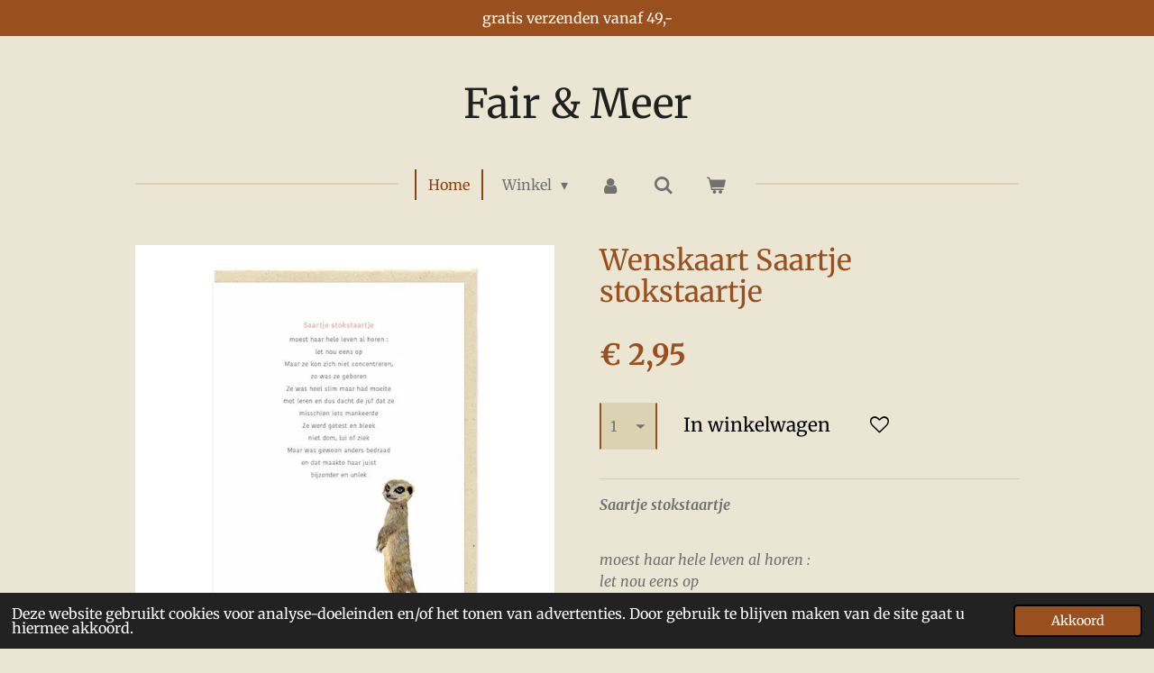

--- FILE ---
content_type: text/html; charset=UTF-8
request_url: https://www.fairenmeer.nl/product/13405414/wenskaart-saartje-stokstaartje
body_size: 13362
content:
<!DOCTYPE html>
<html lang="nl">
    <head>
        <meta http-equiv="Content-Type" content="text/html; charset=utf-8">
        <meta name="viewport" content="width=device-width, initial-scale=1.0, maximum-scale=5.0">
        <meta http-equiv="X-UA-Compatible" content="IE=edge">
        <link rel="canonical" href="https://www.fairenmeer.nl/product/13405414/wenskaart-saartje-stokstaartje">
        <link rel="sitemap" type="application/xml" href="https://www.fairenmeer.nl/sitemap.xml">
        <meta property="og:title" content="Wenskaart Saartje stokstaartje | Fair &amp; Meer">
        <meta property="og:url" content="https://www.fairenmeer.nl/product/13405414/wenskaart-saartje-stokstaartje">
        <base href="https://www.fairenmeer.nl/">
        <meta name="description" property="og:description" content="Saartje stokstaartje
&amp;nbsp;
moest haar hele leven al horen :let nou eens op&amp;nbsp;Maar ze kon zich niet concentreren,zo was ze geborenZe was heel slim maar had moeite&amp;nbsp;met leren en dus dacht de juf dat ze&amp;nbsp;misschien iets mankeerde&amp;nbsp;Ze werd getest en bleek&amp;nbsp;niet dom, lui of ziekMaar was gewoon anders bedraaden dat maakte haar juist&amp;nbsp;bijzonder en uniek
&amp;nbsp;
&amp;nbsp;
Gevouwen ansichtkaart met de&amp;nbsp;hartgedachten van Eva &amp;amp; Lies en een illustratie van Stokwolf.
Envelop van gerecycled kraft&amp;nbsp;papier
Formaat 166 x 115 mm
Gedrukt op 300 grams Biotop papier&amp;nbsp;">
                <script nonce="dd02bb0cfe8def425fc431eb32507f2b">
            
            window.JOUWWEB = window.JOUWWEB || {};
            window.JOUWWEB.application = window.JOUWWEB.application || {};
            window.JOUWWEB.application = {"backends":[{"domain":"jouwweb.nl","freeDomain":"jouwweb.site"},{"domain":"webador.com","freeDomain":"webadorsite.com"},{"domain":"webador.de","freeDomain":"webadorsite.com"},{"domain":"webador.fr","freeDomain":"webadorsite.com"},{"domain":"webador.es","freeDomain":"webadorsite.com"},{"domain":"webador.it","freeDomain":"webadorsite.com"},{"domain":"jouwweb.be","freeDomain":"jouwweb.site"},{"domain":"webador.ie","freeDomain":"webadorsite.com"},{"domain":"webador.co.uk","freeDomain":"webadorsite.com"},{"domain":"webador.at","freeDomain":"webadorsite.com"},{"domain":"webador.be","freeDomain":"webadorsite.com"},{"domain":"webador.ch","freeDomain":"webadorsite.com"},{"domain":"webador.ch","freeDomain":"webadorsite.com"},{"domain":"webador.mx","freeDomain":"webadorsite.com"},{"domain":"webador.com","freeDomain":"webadorsite.com"},{"domain":"webador.dk","freeDomain":"webadorsite.com"},{"domain":"webador.se","freeDomain":"webadorsite.com"},{"domain":"webador.no","freeDomain":"webadorsite.com"},{"domain":"webador.fi","freeDomain":"webadorsite.com"},{"domain":"webador.ca","freeDomain":"webadorsite.com"},{"domain":"webador.ca","freeDomain":"webadorsite.com"},{"domain":"webador.pl","freeDomain":"webadorsite.com"},{"domain":"webador.com.au","freeDomain":"webadorsite.com"},{"domain":"webador.nz","freeDomain":"webadorsite.com"}],"editorLocale":"nl-NL","editorTimezone":"Europe\/Amsterdam","editorLanguage":"nl","analytics4TrackingId":"G-E6PZPGE4QM","analyticsDimensions":[],"backendDomain":"www.jouwweb.nl","backendShortDomain":"jouwweb.nl","backendKey":"jouwweb-nl","freeWebsiteDomain":"jouwweb.site","noSsl":false,"build":{"reference":"d17553a"},"linkHostnames":["www.jouwweb.nl","www.webador.com","www.webador.de","www.webador.fr","www.webador.es","www.webador.it","www.jouwweb.be","www.webador.ie","www.webador.co.uk","www.webador.at","www.webador.be","www.webador.ch","fr.webador.ch","www.webador.mx","es.webador.com","www.webador.dk","www.webador.se","www.webador.no","www.webador.fi","www.webador.ca","fr.webador.ca","www.webador.pl","www.webador.com.au","www.webador.nz"],"assetsUrl":"https:\/\/assets.jwwb.nl","loginUrl":"https:\/\/www.jouwweb.nl\/inloggen","publishUrl":"https:\/\/www.jouwweb.nl\/v2\/website\/1914026\/publish-proxy","adminUserOrIp":false,"pricing":{"plans":{"lite":{"amount":"700","currency":"EUR"},"pro":{"amount":"1200","currency":"EUR"},"business":{"amount":"2400","currency":"EUR"}},"yearlyDiscount":{"price":{"amount":"4800","currency":"EUR"},"ratio":0.17,"percent":"17%","discountPrice":{"amount":"4800","currency":"EUR"},"termPricePerMonth":{"amount":"2400","currency":"EUR"},"termPricePerYear":{"amount":"24000","currency":"EUR"}}},"hcUrl":{"add-product-variants":"https:\/\/help.jouwweb.nl\/hc\/nl\/articles\/28594307773201","basic-vs-advanced-shipping":"https:\/\/help.jouwweb.nl\/hc\/nl\/articles\/28594268794257","html-in-head":"https:\/\/help.jouwweb.nl\/hc\/nl\/articles\/28594336422545","link-domain-name":"https:\/\/help.jouwweb.nl\/hc\/nl\/articles\/28594325307409","optimize-for-mobile":"https:\/\/help.jouwweb.nl\/hc\/nl\/articles\/28594312927121","seo":"https:\/\/help.jouwweb.nl\/hc\/nl\/sections\/28507243966737","transfer-domain-name":"https:\/\/help.jouwweb.nl\/hc\/nl\/articles\/28594325232657","website-not-secure":"https:\/\/help.jouwweb.nl\/hc\/nl\/articles\/28594252935825"}};
            window.JOUWWEB.brand = {"type":"jouwweb","name":"JouwWeb","domain":"JouwWeb.nl","supportEmail":"support@jouwweb.nl"};
                    
                window.JOUWWEB = window.JOUWWEB || {};
                window.JOUWWEB.websiteRendering = {"locale":"nl-NL","timezone":"Europe\/Amsterdam","routes":{"api\/upload\/product-field":"\/_api\/upload\/product-field","checkout\/cart":"\/winkelwagen","payment":"\/bestelling-afronden\/:publicOrderId","payment\/forward":"\/bestelling-afronden\/:publicOrderId\/forward","public-order":"\/bestelling\/:publicOrderId","checkout\/authorize":"\/winkelwagen\/authorize\/:gateway","wishlist":"\/verlanglijst"}};
                                                    window.JOUWWEB.website = {"id":1914026,"locale":"nl-NL","enabled":true,"title":"Fair & Meer","hasTitle":true,"roleOfLoggedInUser":null,"ownerLocale":"nl-NL","plan":"business","freeWebsiteDomain":"jouwweb.site","backendKey":"jouwweb-nl","currency":"EUR","defaultLocale":"nl-NL","url":"https:\/\/www.fairenmeer.nl\/","homepageSegmentId":7279472,"category":"webshop","isOffline":false,"isPublished":true,"locales":["nl-NL"],"allowed":{"ads":false,"credits":true,"externalLinks":true,"slideshow":true,"customDefaultSlideshow":true,"hostedAlbums":true,"moderators":true,"mailboxQuota":10,"statisticsVisitors":true,"statisticsDetailed":true,"statisticsMonths":-1,"favicon":true,"password":true,"freeDomains":0,"freeMailAccounts":1,"canUseLanguages":false,"fileUpload":true,"legacyFontSize":false,"webshop":true,"products":-1,"imageText":false,"search":true,"audioUpload":true,"videoUpload":5000,"allowDangerousForms":false,"allowHtmlCode":true,"mobileBar":true,"sidebar":false,"poll":false,"allowCustomForms":true,"allowBusinessListing":true,"allowCustomAnalytics":true,"allowAccountingLink":true,"digitalProducts":true,"sitemapElement":false},"mobileBar":{"enabled":true,"theme":"light","email":{"active":true,"value":"info@fairenmeer.nl"},"location":{"active":false},"phone":{"active":false},"whatsapp":{"active":false},"social":{"active":true,"network":"instagram","value":"fairenmeer"}},"webshop":{"enabled":true,"currency":"EUR","taxEnabled":true,"taxInclusive":true,"vatDisclaimerVisible":false,"orderNotice":"<p>Indien je speciale wensen of opmerkingen hebt kun je deze doorgeven via het opmerkingen-veld in de laatste stap.<\/p>","orderConfirmation":"<p>Hartelijk bedankt voor je bestelling!<\/p>\n<p><br \/>Je ontvangt zo spoedig mogelijk bericht van ons over de afhandeling van je bestelling.<\/p>\n<p><br \/>Heb je gekozen voor afhalen? Dan nemen we spoedig contact met je op om een afspraak te maken over het ophalen van je bestelling.<\/p>","freeShipping":true,"freeShippingAmount":"49.00","shippingDisclaimerVisible":false,"pickupAllowed":true,"couponAllowed":true,"detailsPageAvailable":true,"socialMediaVisible":false,"termsPage":null,"termsPageUrl":null,"extraTerms":"<p>Ik heb de algemene voorwaarden gelezen en ga hiermee akkoord.<\/p>","pricingVisible":true,"orderButtonVisible":true,"shippingAdvanced":false,"shippingAdvancedBackEnd":false,"soldOutVisible":false,"backInStockNotificationEnabled":true,"canAddProducts":true,"nextOrderNumber":2601,"allowedServicePoints":["dhl","postnl"],"sendcloudConfigured":true,"sendcloudFallbackPublicKey":"a3d50033a59b4a598f1d7ce7e72aafdf","taxExemptionAllowed":false,"invoiceComment":null,"emptyCartVisible":true,"minimumOrderPrice":null,"productNumbersEnabled":false,"wishlistEnabled":true,"hideTaxOnCart":false},"isTreatedAsWebshop":true};                            window.JOUWWEB.cart = {"products":[],"coupon":null,"shippingCountryCode":null,"shippingChoice":null,"breakdown":[]};                            window.JOUWWEB.scripts = ["website-rendering\/webshop"];                        window.parent.JOUWWEB.colorPalette = window.JOUWWEB.colorPalette;
        </script>
                <title>Wenskaart Saartje stokstaartje | Fair &amp; Meer</title>
                                            <link href="https://primary.jwwb.nl/public/x/r/l/temp-ldiknbsixzmlikuqwxet/touch-icon-iphone.png?bust=1636317517" rel="apple-touch-icon" sizes="60x60">                                                <link href="https://primary.jwwb.nl/public/x/r/l/temp-ldiknbsixzmlikuqwxet/touch-icon-ipad.png?bust=1636317517" rel="apple-touch-icon" sizes="76x76">                                                <link href="https://primary.jwwb.nl/public/x/r/l/temp-ldiknbsixzmlikuqwxet/touch-icon-iphone-retina.png?bust=1636317517" rel="apple-touch-icon" sizes="120x120">                                                <link href="https://primary.jwwb.nl/public/x/r/l/temp-ldiknbsixzmlikuqwxet/touch-icon-ipad-retina.png?bust=1636317517" rel="apple-touch-icon" sizes="152x152">                                                <link href="https://primary.jwwb.nl/public/x/r/l/temp-ldiknbsixzmlikuqwxet/favicon.png?bust=1636317517" rel="shortcut icon">                                                <link href="https://primary.jwwb.nl/public/x/r/l/temp-ldiknbsixzmlikuqwxet/favicon.png?bust=1636317517" rel="icon">                                        <meta property="og:image" content="https&#x3A;&#x2F;&#x2F;primary.jwwb.nl&#x2F;public&#x2F;x&#x2F;r&#x2F;l&#x2F;temp-ldiknbsixzmlikuqwxet&#x2F;o5zjnj&#x2F;wenskaartsaartjestokstaartje.jpg">
                                    <meta name="twitter:card" content="summary_large_image">
                        <meta property="twitter:image" content="https&#x3A;&#x2F;&#x2F;primary.jwwb.nl&#x2F;public&#x2F;x&#x2F;r&#x2F;l&#x2F;temp-ldiknbsixzmlikuqwxet&#x2F;o5zjnj&#x2F;wenskaartsaartjestokstaartje.jpg">
                                                    <!-- Meta Pixel Code -->
<script>
!function(f,b,e,v,n,t,s)
{if(f.fbq)return;n=f.fbq=function(){n.callMethod?
n.callMethod.apply(n,arguments):n.queue.push(arguments)};
if(!f._fbq)f._fbq=n;n.push=n;n.loaded=!0;n.version='2.0';
n.queue=[];t=b.createElement(e);t.async=!0;
t.src=v;s=b.getElementsByTagName(e)[0];
s.parentNode.insertBefore(t,s)}(window, document,'script',
'https://connect.facebook.net/en_US/fbevents.js');
fbq('init', '823395218917389');
fbq('track', 'PageView');
</script>
<noscript><img height="1" width="1" style="display:none" src="https://www.facebook.com/tr?id=823395218917389&amp;ev=PageView&amp;noscript=1"></noscript>
<!-- End Meta Pixel Code -->                            <script src="https://www.google.com/recaptcha/enterprise.js?hl=nl&amp;render=explicit" nonce="dd02bb0cfe8def425fc431eb32507f2b" data-turbo-track="reload"></script>
<script src="https://www.googletagmanager.com/gtag/js?id=G-FTFL3H3ZZ5" nonce="dd02bb0cfe8def425fc431eb32507f2b" data-turbo-track="reload" async></script>
<script src="https://plausible.io/js/script.manual.js" nonce="dd02bb0cfe8def425fc431eb32507f2b" data-turbo-track="reload" defer data-domain="shard1.jouwweb.nl"></script>
<link rel="stylesheet" type="text/css" href="https://gfonts.jwwb.nl/css?display=fallback&amp;family=Merriweather%3A400%2C700%2C400italic%2C700italic" nonce="dd02bb0cfe8def425fc431eb32507f2b" data-turbo-track="dynamic">
<script src="https://assets.jwwb.nl/assets/build/website-rendering/nl-NL.js?bust=af8dcdef13a1895089e9" nonce="dd02bb0cfe8def425fc431eb32507f2b" data-turbo-track="reload" defer></script>
<script src="https://assets.jwwb.nl/assets/website-rendering/runtime.d9e65c74d3b5e295ad0f.js?bust=5de238b33c4b1a20f3c0" nonce="dd02bb0cfe8def425fc431eb32507f2b" data-turbo-track="reload" defer></script>
<script src="https://assets.jwwb.nl/assets/website-rendering/103.3d75ec3708e54af67f50.js?bust=cb0aa3c978e146edbd0d" nonce="dd02bb0cfe8def425fc431eb32507f2b" data-turbo-track="reload" defer></script>
<script src="https://assets.jwwb.nl/assets/website-rendering/main.6c004a767490927f72a8.js?bust=0aecfeb21e6e5b700b49" nonce="dd02bb0cfe8def425fc431eb32507f2b" data-turbo-track="reload" defer></script>
<link rel="preload" href="https://assets.jwwb.nl/assets/website-rendering/styles.f78188d346eb1faf64a5.css?bust=7a6e6f2cb6becdc09bb5" as="style">
<link rel="preload" href="https://assets.jwwb.nl/assets/website-rendering/fonts/icons-website-rendering/font/website-rendering.woff2?bust=bd2797014f9452dadc8e" as="font" crossorigin>
<link rel="preconnect" href="https://gfonts.jwwb.nl">
<link rel="stylesheet" type="text/css" href="https://assets.jwwb.nl/assets/website-rendering/styles.f78188d346eb1faf64a5.css?bust=7a6e6f2cb6becdc09bb5" nonce="dd02bb0cfe8def425fc431eb32507f2b" data-turbo-track="dynamic">
<link rel="preconnect" href="https://assets.jwwb.nl">
<link rel="preconnect" href="https://www.google-analytics.com">
<link rel="stylesheet" type="text/css" href="https://primary.jwwb.nl/public/x/r/l/temp-ldiknbsixzmlikuqwxet/style.css?bust=1767954126" nonce="dd02bb0cfe8def425fc431eb32507f2b" data-turbo-track="dynamic">    </head>
    <body
        id="top"
        class="jw-is-no-slideshow jw-header-is-text jw-is-segment-product jw-is-frontend jw-is-no-sidebar jw-is-messagebar jw-is-no-touch-device jw-is-no-mobile"
                                    data-jouwweb-page="13405414"
                                                data-jouwweb-segment-id="13405414"
                                                data-jouwweb-segment-type="product"
                                                data-template-threshold="1020"
                                                data-template-name="clean&#x7C;books"
                            itemscope
        itemtype="https://schema.org/Product"
    >
                                    <meta itemprop="url" content="https://www.fairenmeer.nl/product/13405414/wenskaart-saartje-stokstaartje">
        <div class="jw-background"></div>
        <div class="jw-body">
            <div class="jw-mobile-menu jw-mobile-is-text js-mobile-menu">
            <button
            type="button"
            class="jw-mobile-menu__button jw-mobile-toggle"
            aria-label="Open / sluit menu"
        >
            <span class="jw-icon-burger"></span>
        </button>
        <div class="jw-mobile-header jw-mobile-header--text">
        <a            class="jw-mobile-header-content"
                            href="/"
                        >
                                        <div class="jw-mobile-text">
                    <span style="display: inline-block; font-size: 16px;"><span style="display: inline-block; font-size: 16px;"> <span style="display: inline-block; font-size: 16px;"><span style="display: inline-block; font-size: 16px;"> <span style="display: inline-block; font-size: 16px;"><span style="display: inline-block; font-size: 16px;"> <span style="display: inline-block; font-size: 16px;"><span style="display: inline-block; font-size: 16px;"> <span style="display: inline-block; font-size: 16px;"><span style="display: inline-block; font-size: 16px;"> <span style="display: inline-block; font-size: 16px;"><span style="display: inline-block; font-size: 16px;"> <span style="display: inline-block; font-size: 16px;"><span style="display: inline-block; font-size: 16px;"> <span style="display: inline-block; font-size: 30px;"><span style="display: inline-block; font-size: 30px;"> <span style="display: inline-block; font-size: 30px;"><span style="display: inline-block; font-size: 30px;"> <span style="display: inline-block; font-size: 30px;"><span style="display: inline-block; font-size: 30px;"> <span style="display: inline-block; font-size: 30px;"><span style="display: inline-block; font-size: 30px;"><span style="display: inline-block; font-size: 30px;"><span style="color: #202020; font-size: 150%;"> Fair &amp; Meer</span> </span></span></span> </span></span> </span></span> </span></span> </span></span> </span></span> </span></span> </span></span> </span></span> </span></span> </span></span>                </div>
                    </a>
    </div>

        <a
        href="/winkelwagen"
        class="jw-mobile-menu__button jw-mobile-header-cart">
        <span class="jw-icon-badge-wrapper">
            <span class="website-rendering-icon-basket"></span>
            <span class="jw-icon-badge hidden"></span>
        </span>
    </a>
    
    </div>
    <div class="jw-mobile-menu-search jw-mobile-menu-search--hidden">
        <form
            action="/zoeken"
            method="get"
            class="jw-mobile-menu-search__box"
        >
            <input
                type="text"
                name="q"
                value=""
                placeholder="Zoeken..."
                class="jw-mobile-menu-search__input"
            >
            <button type="submit" class="jw-btn jw-btn--style-flat jw-mobile-menu-search__button">
                <span class="website-rendering-icon-search"></span>
            </button>
            <button type="button" class="jw-btn jw-btn--style-flat jw-mobile-menu-search__button js-cancel-search">
                <span class="website-rendering-icon-cancel"></span>
            </button>
        </form>
    </div>
            <div class="message-bar message-bar--accent"><div class="message-bar__container"><p class="message-bar-text">gratis verzenden vanaf 49,-</p></div></div><div class="topmenu">
    <header>
        <div class="topmenu-inner js-topbar-content-container">
            <div class="jw-header-logo">
        <div
    class="jw-header jw-header-title-container jw-header-text jw-header-text-toggle"
    data-stylable="true"
>
    <a        id="jw-header-title"
        class="jw-header-title"
                    href="/"
            >
        <span style="display: inline-block; font-size: 16px;"><span style="display: inline-block; font-size: 16px;"> <span style="display: inline-block; font-size: 16px;"><span style="display: inline-block; font-size: 16px;"> <span style="display: inline-block; font-size: 16px;"><span style="display: inline-block; font-size: 16px;"> <span style="display: inline-block; font-size: 16px;"><span style="display: inline-block; font-size: 16px;"> <span style="display: inline-block; font-size: 16px;"><span style="display: inline-block; font-size: 16px;"> <span style="display: inline-block; font-size: 16px;"><span style="display: inline-block; font-size: 16px;"> <span style="display: inline-block; font-size: 16px;"><span style="display: inline-block; font-size: 16px;"> <span style="display: inline-block; font-size: 30px;"><span style="display: inline-block; font-size: 30px;"> <span style="display: inline-block; font-size: 30px;"><span style="display: inline-block; font-size: 30px;"> <span style="display: inline-block; font-size: 30px;"><span style="display: inline-block; font-size: 30px;"> <span style="display: inline-block; font-size: 30px;"><span style="display: inline-block; font-size: 30px;"><span style="display: inline-block; font-size: 30px;"><span style="color: #202020; font-size: 150%;"> Fair &amp; Meer</span> </span></span></span> </span></span> </span></span> </span></span> </span></span> </span></span> </span></span> </span></span> </span></span> </span></span> </span></span>    </a>
</div>
</div>
            <nav class="menu jw-menu-copy">
                <ul
    id="jw-menu"
    class="jw-menu jw-menu-horizontal"
            >
            <li
    class="jw-menu-item jw-menu-is-active"
>
        <a        class="jw-menu-link js-active-menu-item"
        href="/"                                            data-page-link-id="7279472"
                            >
                <span class="">
            Home        </span>
            </a>
                </li>
            <li
    class="jw-menu-item jw-menu-has-submenu"
>
        <a        class="jw-menu-link"
        href="/winkel"                                            data-page-link-id="8567342"
                            >
                <span class="">
            Winkel        </span>
                    <span class="jw-arrow jw-arrow-toplevel"></span>
            </a>
                    <ul
            class="jw-submenu"
                    >
                            <li
    class="jw-menu-item"
>
        <a        class="jw-menu-link"
        href="/winkel/nieuw"                                            data-page-link-id="10039545"
                            >
                <span class="">
            Nieuw        </span>
            </a>
                </li>
                            <li
    class="jw-menu-item"
>
        <a        class="jw-menu-link"
        href="/winkel/wonen"                                            data-page-link-id="8324654"
                            >
                <span class="">
            Wonen        </span>
            </a>
                </li>
                            <li
    class="jw-menu-item"
>
        <a        class="jw-menu-link"
        href="/winkel/koken-en-tafelen"                                            data-page-link-id="9821982"
                            >
                <span class="">
            Koken en tafelen        </span>
            </a>
                </li>
                            <li
    class="jw-menu-item"
>
        <a        class="jw-menu-link"
        href="/winkel/voor-de-kleintjes"                                            data-page-link-id="8324641"
                            >
                <span class="">
            Voor de kleintjes        </span>
            </a>
                </li>
                            <li
    class="jw-menu-item"
>
        <a        class="jw-menu-link"
        href="/winkel/bijzondere-cadeaus"                                            data-page-link-id="9877597"
                            >
                <span class="">
            Bijzondere cadeaus        </span>
            </a>
                </li>
                            <li
    class="jw-menu-item"
>
        <a        class="jw-menu-link"
        href="/winkel/papier-en-schrijfwaren"                                            data-page-link-id="9790900"
                            >
                <span class="">
            Papier en schrijfwaren        </span>
            </a>
                </li>
                            <li
    class="jw-menu-item"
>
        <a        class="jw-menu-link"
        href="/winkel/kaarten"                                            data-page-link-id="10272547"
                            >
                <span class="">
            Kaarten        </span>
            </a>
                </li>
                            <li
    class="jw-menu-item"
>
        <a        class="jw-menu-link"
        href="/winkel/altijd-leuk-om-te-geven-cadeautjes"                                            data-page-link-id="9877652"
                            >
                <span class="">
            Altijd leuk om te geven cadeautjes        </span>
            </a>
                </li>
                            <li
    class="jw-menu-item"
>
        <a        class="jw-menu-link"
        href="/winkel/verzorging"                                            data-page-link-id="8324634"
                            >
                <span class="">
            Verzorging        </span>
            </a>
                </li>
                            <li
    class="jw-menu-item"
>
        <a        class="jw-menu-link"
        href="/winkel/cadeaus-voor-kleine-prijsjes"                                            data-page-link-id="9877559"
                            >
                <span class="">
            Cadeaus voor kleine prijsjes        </span>
            </a>
                </li>
                            <li
    class="jw-menu-item"
>
        <a        class="jw-menu-link"
        href="/winkel/kraamcadeaus"                                            data-page-link-id="10007490"
                            >
                <span class="">
            Kraamcadeaus        </span>
            </a>
                </li>
                            <li
    class="jw-menu-item"
>
        <a        class="jw-menu-link"
        href="/winkel/brievenbuscadeautjes"                                            data-page-link-id="8888590"
                            >
                <span class="">
            Brievenbuscadeautjes        </span>
            </a>
                </li>
                            <li
    class="jw-menu-item"
>
        <a        class="jw-menu-link"
        href="/winkel/cadeaupakketten"                                            data-page-link-id="9893519"
                            >
                <span class="">
            Cadeaupakketten        </span>
            </a>
                </li>
                            <li
    class="jw-menu-item"
>
        <a        class="jw-menu-link"
        href="/winkel/boeken"                                            data-page-link-id="8324627"
                            >
                <span class="">
            Boeken        </span>
            </a>
                </li>
                            <li
    class="jw-menu-item"
>
        <a        class="jw-menu-link"
        href="/winkel/duurzaam-onderweg"                                            data-page-link-id="14530871"
                            >
                <span class="">
            Duurzaam onderweg        </span>
            </a>
                </li>
                            <li
    class="jw-menu-item"
>
        <a        class="jw-menu-link"
        href="/winkel/moederdag"                                            data-page-link-id="12984288"
                            >
                <span class="">
            Moederdag        </span>
            </a>
                </li>
                            <li
    class="jw-menu-item"
>
        <a        class="jw-menu-link"
        href="/winkel/vaderdag"                                            data-page-link-id="14530557"
                            >
                <span class="">
            Vaderdag        </span>
            </a>
                </li>
                            <li
    class="jw-menu-item"
>
        <a        class="jw-menu-link"
        href="/winkel/pasen"                                            data-page-link-id="19507750"
                            >
                <span class="">
            Pasen        </span>
            </a>
                </li>
                    </ul>
        </li>
            <li
    class="jw-menu-item"
>
        <a        class="jw-menu-link jw-menu-link--icon"
        href="/account"                                                            title="Account"
            >
                                <span class="website-rendering-icon-user"></span>
                            <span class="hidden-desktop-horizontal-menu">
            Account        </span>
            </a>
                </li>
            <li
    class="jw-menu-item jw-menu-search-item"
>
        <button        class="jw-menu-link jw-menu-link--icon jw-text-button"
                                                                    title="Zoeken"
            >
                                <span class="website-rendering-icon-search"></span>
                            <span class="hidden-desktop-horizontal-menu">
            Zoeken        </span>
            </button>
                
            <div class="jw-popover-container jw-popover-container--inline is-hidden">
                <div class="jw-popover-backdrop"></div>
                <div class="jw-popover">
                    <div class="jw-popover__arrow"></div>
                    <div class="jw-popover__content jw-section-white">
                        <form  class="jw-search" action="/zoeken" method="get">
                            
                            <input class="jw-search__input" type="text" name="q" value="" placeholder="Zoeken..." >
                            <button class="jw-search__submit" type="submit">
                                <span class="website-rendering-icon-search"></span>
                            </button>
                        </form>
                    </div>
                </div>
            </div>
                        </li>
            <li
    class="jw-menu-item jw-menu-wishlist-item js-menu-wishlist-item jw-menu-wishlist-item--hidden"
>
        <a        class="jw-menu-link jw-menu-link--icon"
        href="/verlanglijst"                                                            title="Verlanglijst"
            >
                                    <span class="jw-icon-badge-wrapper">
                        <span class="website-rendering-icon-heart"></span>
                                            <span class="jw-icon-badge hidden">
                    0                </span>
                            <span class="hidden-desktop-horizontal-menu">
            Verlanglijst        </span>
            </a>
                </li>
            <li
    class="jw-menu-item js-menu-cart-item "
>
        <a        class="jw-menu-link jw-menu-link--icon"
        href="/winkelwagen"                                                            title="Winkelwagen"
            >
                                    <span class="jw-icon-badge-wrapper">
                        <span class="website-rendering-icon-basket"></span>
                                            <span class="jw-icon-badge hidden">
                    0                </span>
                            <span class="hidden-desktop-horizontal-menu">
            Winkelwagen        </span>
            </a>
                </li>
    
    </ul>

    <script nonce="dd02bb0cfe8def425fc431eb32507f2b" id="jw-mobile-menu-template" type="text/template">
        <ul id="jw-menu" class="jw-menu jw-menu-horizontal jw-menu-spacing--mobile-bar">
                            <li
    class="jw-menu-item jw-menu-search-item"
>
                
                 <li class="jw-menu-item jw-mobile-menu-search-item">
                    <form class="jw-search" action="/zoeken" method="get">
                        <input class="jw-search__input" type="text" name="q" value="" placeholder="Zoeken...">
                        <button class="jw-search__submit" type="submit">
                            <span class="website-rendering-icon-search"></span>
                        </button>
                    </form>
                </li>
                        </li>
                            <li
    class="jw-menu-item jw-menu-is-active"
>
        <a        class="jw-menu-link js-active-menu-item"
        href="/"                                            data-page-link-id="7279472"
                            >
                <span class="">
            Home        </span>
            </a>
                </li>
                            <li
    class="jw-menu-item jw-menu-has-submenu"
>
        <a        class="jw-menu-link"
        href="/winkel"                                            data-page-link-id="8567342"
                            >
                <span class="">
            Winkel        </span>
                    <span class="jw-arrow jw-arrow-toplevel"></span>
            </a>
                    <ul
            class="jw-submenu"
                    >
                            <li
    class="jw-menu-item"
>
        <a        class="jw-menu-link"
        href="/winkel/nieuw"                                            data-page-link-id="10039545"
                            >
                <span class="">
            Nieuw        </span>
            </a>
                </li>
                            <li
    class="jw-menu-item"
>
        <a        class="jw-menu-link"
        href="/winkel/wonen"                                            data-page-link-id="8324654"
                            >
                <span class="">
            Wonen        </span>
            </a>
                </li>
                            <li
    class="jw-menu-item"
>
        <a        class="jw-menu-link"
        href="/winkel/koken-en-tafelen"                                            data-page-link-id="9821982"
                            >
                <span class="">
            Koken en tafelen        </span>
            </a>
                </li>
                            <li
    class="jw-menu-item"
>
        <a        class="jw-menu-link"
        href="/winkel/voor-de-kleintjes"                                            data-page-link-id="8324641"
                            >
                <span class="">
            Voor de kleintjes        </span>
            </a>
                </li>
                            <li
    class="jw-menu-item"
>
        <a        class="jw-menu-link"
        href="/winkel/bijzondere-cadeaus"                                            data-page-link-id="9877597"
                            >
                <span class="">
            Bijzondere cadeaus        </span>
            </a>
                </li>
                            <li
    class="jw-menu-item"
>
        <a        class="jw-menu-link"
        href="/winkel/papier-en-schrijfwaren"                                            data-page-link-id="9790900"
                            >
                <span class="">
            Papier en schrijfwaren        </span>
            </a>
                </li>
                            <li
    class="jw-menu-item"
>
        <a        class="jw-menu-link"
        href="/winkel/kaarten"                                            data-page-link-id="10272547"
                            >
                <span class="">
            Kaarten        </span>
            </a>
                </li>
                            <li
    class="jw-menu-item"
>
        <a        class="jw-menu-link"
        href="/winkel/altijd-leuk-om-te-geven-cadeautjes"                                            data-page-link-id="9877652"
                            >
                <span class="">
            Altijd leuk om te geven cadeautjes        </span>
            </a>
                </li>
                            <li
    class="jw-menu-item"
>
        <a        class="jw-menu-link"
        href="/winkel/verzorging"                                            data-page-link-id="8324634"
                            >
                <span class="">
            Verzorging        </span>
            </a>
                </li>
                            <li
    class="jw-menu-item"
>
        <a        class="jw-menu-link"
        href="/winkel/cadeaus-voor-kleine-prijsjes"                                            data-page-link-id="9877559"
                            >
                <span class="">
            Cadeaus voor kleine prijsjes        </span>
            </a>
                </li>
                            <li
    class="jw-menu-item"
>
        <a        class="jw-menu-link"
        href="/winkel/kraamcadeaus"                                            data-page-link-id="10007490"
                            >
                <span class="">
            Kraamcadeaus        </span>
            </a>
                </li>
                            <li
    class="jw-menu-item"
>
        <a        class="jw-menu-link"
        href="/winkel/brievenbuscadeautjes"                                            data-page-link-id="8888590"
                            >
                <span class="">
            Brievenbuscadeautjes        </span>
            </a>
                </li>
                            <li
    class="jw-menu-item"
>
        <a        class="jw-menu-link"
        href="/winkel/cadeaupakketten"                                            data-page-link-id="9893519"
                            >
                <span class="">
            Cadeaupakketten        </span>
            </a>
                </li>
                            <li
    class="jw-menu-item"
>
        <a        class="jw-menu-link"
        href="/winkel/boeken"                                            data-page-link-id="8324627"
                            >
                <span class="">
            Boeken        </span>
            </a>
                </li>
                            <li
    class="jw-menu-item"
>
        <a        class="jw-menu-link"
        href="/winkel/duurzaam-onderweg"                                            data-page-link-id="14530871"
                            >
                <span class="">
            Duurzaam onderweg        </span>
            </a>
                </li>
                            <li
    class="jw-menu-item"
>
        <a        class="jw-menu-link"
        href="/winkel/moederdag"                                            data-page-link-id="12984288"
                            >
                <span class="">
            Moederdag        </span>
            </a>
                </li>
                            <li
    class="jw-menu-item"
>
        <a        class="jw-menu-link"
        href="/winkel/vaderdag"                                            data-page-link-id="14530557"
                            >
                <span class="">
            Vaderdag        </span>
            </a>
                </li>
                            <li
    class="jw-menu-item"
>
        <a        class="jw-menu-link"
        href="/winkel/pasen"                                            data-page-link-id="19507750"
                            >
                <span class="">
            Pasen        </span>
            </a>
                </li>
                    </ul>
        </li>
                            <li
    class="jw-menu-item"
>
        <a        class="jw-menu-link jw-menu-link--icon"
        href="/account"                                                            title="Account"
            >
                                <span class="website-rendering-icon-user"></span>
                            <span class="hidden-desktop-horizontal-menu">
            Account        </span>
            </a>
                </li>
                            <li
    class="jw-menu-item jw-menu-wishlist-item js-menu-wishlist-item jw-menu-wishlist-item--hidden"
>
        <a        class="jw-menu-link jw-menu-link--icon"
        href="/verlanglijst"                                                            title="Verlanglijst"
            >
                                    <span class="jw-icon-badge-wrapper">
                        <span class="website-rendering-icon-heart"></span>
                                            <span class="jw-icon-badge hidden">
                    0                </span>
                            <span class="hidden-desktop-horizontal-menu">
            Verlanglijst        </span>
            </a>
                </li>
            
                    </ul>
    </script>
            </nav>
        </div>
    </header>
</div>
<script nonce="dd02bb0cfe8def425fc431eb32507f2b">
    var backgroundElement = document.querySelector('.jw-background');

    JOUWWEB.templateConfig = {
        header: {
            selector: '.topmenu',
            mobileSelector: '.jw-mobile-menu',
            updatePusher: function (height, state) {

                if (state === 'desktop') {
                    // Expose the header height as a custom property so
                    // we can use this to set the background height in CSS.
                    if (backgroundElement && height) {
                        backgroundElement.setAttribute('style', '--header-height: ' + height + 'px;');
                    }
                } else if (state === 'mobile') {
                    $('.jw-menu-clone .jw-menu').css('margin-top', height);
                }
            },
        },
    };
</script>
<div class="main-content">
    
<main class="block-content">
    <div data-section-name="content" class="jw-section jw-section-content jw-responsive">
        <div class="jw-strip jw-strip--default jw-strip--style-color jw-strip--primary jw-strip--color-default jw-strip--padding-start"><div class="jw-strip__content-container"><div class="jw-strip__content jw-responsive">    
                        <div
        class="product-page js-product-container"
        data-webshop-product="&#x7B;&quot;id&quot;&#x3A;13405414,&quot;title&quot;&#x3A;&quot;Wenskaart&#x20;Saartje&#x20;stokstaartje&quot;,&quot;url&quot;&#x3A;&quot;&#x5C;&#x2F;product&#x5C;&#x2F;13405414&#x5C;&#x2F;wenskaart-saartje-stokstaartje&quot;,&quot;variants&quot;&#x3A;&#x5B;&#x7B;&quot;id&quot;&#x3A;45570911,&quot;stock&quot;&#x3A;6,&quot;limited&quot;&#x3A;true,&quot;propertyValueIds&quot;&#x3A;&#x5B;&#x5D;&#x7D;&#x5D;,&quot;image&quot;&#x3A;&#x7B;&quot;id&quot;&#x3A;107517279,&quot;url&quot;&#x3A;&quot;https&#x3A;&#x5C;&#x2F;&#x5C;&#x2F;primary.jwwb.nl&#x5C;&#x2F;public&#x5C;&#x2F;x&#x5C;&#x2F;r&#x5C;&#x2F;l&#x5C;&#x2F;temp-ldiknbsixzmlikuqwxet&#x5C;&#x2F;wenskaartsaartjestokstaartje.jpg&quot;,&quot;width&quot;&#x3A;800,&quot;height&quot;&#x3A;800&#x7D;&#x7D;"
        data-is-detail-view="1"
    >
                <div class="product-page__top">
            <h1 class="product-page__heading" itemprop="name">
                Wenskaart Saartje stokstaartje            </h1>
                                </div>
                                <div class="product-page__image-container">
                <div
                    class="image-gallery image-gallery--single-item"
                    role="group"
                    aria-roledescription="carousel"
                    aria-label="Productafbeeldingen"
                >
                    <div class="image-gallery__main">
                        <div
                            class="image-gallery__slides"
                            aria-live="polite"
                            aria-atomic="false"
                        >
                                                                                            <div
                                    class="image-gallery__slide-container"
                                    role="group"
                                    aria-roledescription="slide"
                                    aria-hidden="false"
                                    aria-label="1 van 1"
                                >
                                    <a
                                        class="image-gallery__slide-item"
                                        href="https://primary.jwwb.nl/public/x/r/l/temp-ldiknbsixzmlikuqwxet/o5zjnj/wenskaartsaartjestokstaartje.jpg"
                                        data-width="800"
                                        data-height="800"
                                        data-image-id="107517279"
                                        tabindex="0"
                                    >
                                        <div class="image-gallery__slide-image">
                                            <img
                                                                                                    itemprop="image"
                                                    alt="Wenskaart&#x20;Saartje&#x20;stokstaartje"
                                                                                                src="https://primary.jwwb.nl/public/x/r/l/temp-ldiknbsixzmlikuqwxet/wenskaartsaartjestokstaartje.jpg?enable-io=true&enable=upscale&width=600"
                                                srcset="https://primary.jwwb.nl/public/x/r/l/temp-ldiknbsixzmlikuqwxet/o5zjnj/wenskaartsaartjestokstaartje.jpg?enable-io=true&width=600 600w"
                                                sizes="(min-width: 1020px) 50vw, 100vw"
                                                width="800"
                                                height="800"
                                            >
                                        </div>
                                    </a>
                                </div>
                                                    </div>
                        <div class="image-gallery__controls">
                            <button
                                type="button"
                                class="image-gallery__control image-gallery__control--prev image-gallery__control--disabled"
                                aria-label="Vorige afbeelding"
                            >
                                <span class="website-rendering-icon-left-open-big"></span>
                            </button>
                            <button
                                type="button"
                                class="image-gallery__control image-gallery__control--next image-gallery__control--disabled"
                                aria-label="Volgende afbeelding"
                            >
                                <span class="website-rendering-icon-right-open-big"></span>
                            </button>
                        </div>
                    </div>
                                    </div>
            </div>
                <div class="product-page__container">
            <div itemprop="offers" itemscope itemtype="https://schema.org/Offer">
                                <meta itemprop="availability" content="https://schema.org/InStock">
                                                        <meta itemprop="price" content="2.95">
                    <meta itemprop="priceCurrency" content="EUR">
                    <div class="product-page__price-container">
                        <div class="product__price js-product-container__price">
                            <span class="product__price__price">€ 2,95</span>
                        </div>
                        <div class="product__free-shipping-motivator js-product-container__free-shipping-motivator"></div>
                    </div>
                                                </div>
                                    <div class="product-page__button-container">
                                    <div
    class="product-quantity-input"
    data-max-shown-quantity="10"
    data-max-quantity="6"
    data-product-variant-id="45570911"
    data-removable="false"
    >
    <label>
        <span class="product-quantity-input__label">
            Aantal        </span>
        <input
            min="1"
            max="6"            value="1"
            class="jw-element-form-input-text product-quantity-input__input"
            type="number"
                    />
        <select
            class="jw-element-form-input-text product-quantity-input__select hidden"
                    >
        </select>
    </label>
    </div>
                                <button
    type="button"
    class="jw-btn product__add-to-cart js-product-container__button jw-btn--size-default"
    title="In&#x20;winkelwagen"
        >
    <span>In winkelwagen</span>
</button>
                
<button
    type="button"
    class="jw-btn jw-btn--icon-only product__add-to-wishlist js-product-container__wishlist-button jw-btn--size-default"
    title="Toevoegen&#x20;aan&#x20;verlanglijst"
    >
    <span>
        <i class="js-product-container__add-to-wishlist_icon website-rendering-icon-heart-empty"></i>
    </span>
</button>
            </div>
            <div class="product-page__button-notice hidden js-product-container__button-notice"></div>
            
                            <div class="product-page__description" itemprop="description">
                                        <p><em><strong>Saartje stokstaartje</strong></em></p>
<p>&nbsp;</p>
<p><em>moest haar hele leven al horen :<br />let nou eens op&nbsp;<br />Maar ze kon zich niet concentreren,<br />zo was ze geboren<br />Ze was heel slim maar had moeite&nbsp;<br />met leren en dus dacht de juf dat ze&nbsp;<br />misschien iets mankeerde&nbsp;<br />Ze werd getest en bleek&nbsp;<br />niet dom, lui of ziek<br />Maar was gewoon anders bedraad<br />en dat maakte haar juist&nbsp;<br />bijzonder en uniek</em></p>
<p>&nbsp;</p>
<p>&nbsp;</p>
<p>Gevouwen a<span>nsichtkaart met de&nbsp;hartgedachten van Eva &amp; Lies en een illustratie van Stokwolf.</span></p>
<p><em>Envelop van gerecycled kraft&nbsp;papier</em></p>
<p><em>Formaat 166 x 115 mm</em></p>
<p><em>Gedrukt op 300 grams Biotop papier&nbsp;</em></p>                </div>
                                            </div>
    </div>

    </div></div></div>
<div class="product-page__content">
    <div
    id="jw-element-284904391"
    data-jw-element-id="284904391"
        class="jw-tree-node jw-element jw-strip-root jw-tree-container jw-node-is-first-child jw-node-is-last-child"
>
    <div
    id="jw-element-348861460"
    data-jw-element-id="348861460"
        class="jw-tree-node jw-element jw-strip jw-tree-container jw-tree-container--empty jw-strip--default jw-strip--style-color jw-strip--color-default jw-strip--padding-both jw-node-is-first-child jw-strip--primary jw-node-is-last-child"
>
    <div class="jw-strip__content-container"><div class="jw-strip__content jw-responsive"></div></div></div></div></div>
            </div>
</main>
    </div>
<footer class="block-footer">
    <div
        data-section-name="footer"
        class="jw-section jw-section-footer jw-responsive"
    >
                <div class="jw-strip jw-strip--default jw-strip--style-color jw-strip--primary jw-strip--color-default jw-strip--padding-both"><div class="jw-strip__content-container"><div class="jw-strip__content jw-responsive">            <div
    id="jw-element-178433162"
    data-jw-element-id="178433162"
        class="jw-tree-node jw-element jw-simple-root jw-tree-container jw-node-is-first-child jw-node-is-last-child"
>
    <div
    id="jw-element-224996809"
    data-jw-element-id="224996809"
        class="jw-tree-node jw-element jw-image-text jw-node-is-first-child"
>
    <div class="jw-element-imagetext-text">
            <h2 style="text-align: center;" class="jw-heading-100">Bekijk de hele&nbsp;<a data-jwlink-type="page" data-jwlink-identifier="8567342" data-jwlink-title="Winkel" href="/winkel">Winkel</a>.</h2>    </div>
</div><div
    id="jw-element-224304483"
    data-jw-element-id="224304483"
        class="jw-tree-node jw-element jw-spacer"
>
    <div
    class="jw-element-spacer-container "
    style="height: 50px"
>
    </div>
</div><div
    id="jw-element-208576397"
    data-jw-element-id="208576397"
        class="jw-tree-node jw-element jw-image-text"
>
    <div class="jw-element-imagetext-text">
            <p>Schrijf je in voor de nieuwsbrief en blijf op de hoogte van onze nieuwste producten en aanbiedingen.</p>    </div>
</div><div
    id="jw-element-208575404"
    data-jw-element-id="208575404"
        class="jw-tree-node jw-element jw-contact-form"
>
                <form method="POST" class="jw-form-container jw-form-horizontal">                                    
                <div class="jw-element-form-group"><label for="jwFormaDP67P_dynamic-form-1208117-4614207" class="jw-element-form-label">E-mailadres *</label><div class="jw-element-form-content"><input type="email" name="dynamic-form-1208117-4614207" required="required" id="jwFormaDP67P_dynamic-form-1208117-4614207" class="form-control&#x20;jw-element-form-input-text" value=""></div></div>                                                
                <div class="jw-element-form-group"><label for="jwFormQezhzW_dynamic-form-1208117-13914900" class="jw-element-form-label">Naam *</label><div class="jw-element-form-content"><input type="text" name="dynamic-form-1208117-13914900" required="required" id="jwFormQezhzW_dynamic-form-1208117-13914900" class="form-control&#x20;jw-element-form-input-text" value=""></div></div>                                                
                <div class="jw-element-form-group"><label for="jwFormXTHfbD_dynamic-form-1208117-4614224" class="jw-element-form-label">Ik wil de nieuwsbrief ontvangen</label><div class="jw-element-form-content"><label><input type="checkbox" name="dynamic-form-1208117-4614224&#x5B;&#x5D;" id="jwFormXTHfbD_dynamic-form-1208117-4614224" class="jw-element-form-input-checkbox" value="Keuze&#x20;zonder&#x20;beschrijving">Keuze zonder beschrijving</label></div></div>                                    <div class="hidden"><label for="jwFormEfu29r_captcha" class="jw-element-form-label">Laat dit veld leeg</label><div class="jw-element-form-content"><input type="text" name="captcha" id="jwFormEfu29r_captcha" class="form-control&#x20;jw-element-form-input-text" value=""></div></div>        <input type="hidden" name="csrf_1208117" id="jwFormbPCVtM_csrf_1208117" value="BtMyCXyxykikkMm2">                                        <input type="hidden" name="captcha-response" data-sitekey="6Lf2k5ApAAAAAHnwq8755XMiirIOTY2Cw_UdHdfa" data-action="CONTACT" id="jwForm8UQKxE_captcha-response" value="">        <div
            class="jw-element-form-group captcha-form-group hidden"
            data-jw-controller="website--form--lazy-captcha-group"        >
            <div class="jw-element-form-content">
                <div class="captcha-widget" data-jw-controller="common--form--captcha-checkbox" data-common--form--captcha-checkbox-action-value="CONTACT" data-common--form--captcha-checkbox-sitekey-value="6Lf2k5ApAAAAAHnwq8755XMiirIOTY2Cw_UdHdfa"></div>                            </div>
        </div>
            <div class="jw-element-form-group">
                                        <div class="jw-element-form-content">
                    <button
                        type="submit"
                        class="jw-btn jw-btn--size-small"
                        name="submit"
                    >
                        <div class="jw-btn-caption">Verzenden</div>
                    </button>
                </div>
                    </div>
    </form></div><div
    id="jw-element-235195926"
    data-jw-element-id="235195926"
        class="jw-tree-node jw-element jw-image-text"
>
    <div class="jw-element-imagetext-text">
            <ul>
<li style="text-align: left;"><a data-jwlink-type="page" data-jwlink-identifier="15420670" data-jwlink-title="Waarom fairtrade?" href="/waarom-fairtrade">&nbsp;Waarom fairtrade?</a></li>
</ul>    </div>
</div><div
    id="jw-element-207404606"
    data-jw-element-id="207404606"
        class="jw-tree-node jw-element jw-image-text"
>
    <div class="jw-element-imagetext-text">
            <ul>
<li style="text-align: left;"><a data-jwlink-type="page" data-jwlink-identifier="13065703" data-jwlink-title="Duurzaamheid" href="/duurzaamheid">Duurzaamheid</a></li>
</ul>    </div>
</div><div
    id="jw-element-235196803"
    data-jw-element-id="235196803"
        class="jw-tree-node jw-element jw-image-text"
>
    <div class="jw-element-imagetext-text">
            <ul>
<li><a data-jwlink-type="page" data-jwlink-identifier="10368757" data-jwlink-title="Bestelling ophalen" href="/bestelling-ophalen">Bestelling ophalen</a></li>
</ul>    </div>
</div><div
    id="jw-element-203007080"
    data-jw-element-id="203007080"
        class="jw-tree-node jw-element jw-image-text"
>
    <div class="jw-element-imagetext-text">
            <ul>
<li style="text-align: left;"><a data-jwlink-type="page" data-jwlink-identifier="9617324" data-jwlink-title="Verzenden en retourneren" href="/verzenden-en-retourneren" data-jwlink-readonly="true">Verzenden en retourneren</a></li>
</ul>    </div>
</div><div
    id="jw-element-203006698"
    data-jw-element-id="203006698"
        class="jw-tree-node jw-element jw-image-text"
>
    <div class="jw-element-imagetext-text">
            <ul>
<li style="text-align: left;"><a data-jwlink-type="page" data-jwlink-identifier="9617091" data-jwlink-title="Algemene voorwaarden" href="/algemene-voorwaarden">Algemene voorwaarden</a></li>
</ul>    </div>
</div><div
    id="jw-element-235196570"
    data-jw-element-id="235196570"
        class="jw-tree-node jw-element jw-image-text"
>
    <div class="jw-element-imagetext-text">
            <ul>
<li style="text-align: left;"><a data-jwlink-type="page" data-jwlink-identifier="9620528" data-jwlink-title="Contact" href="/contact">Contact</a></li>
</ul>    </div>
</div><div
    id="jw-element-206240508"
    data-jw-element-id="206240508"
        class="jw-tree-node jw-element jw-social-follow jw-node-is-last-child"
>
    <div class="jw-element-social-follow jw-element-social-follow--size-m jw-element-social-follow--style-solid jw-element-social-follow--roundness-square jw-element-social-follow--color-brand"
     style="text-align: left">
    <span class="jw-element-content">
    <a
            href="https://facebook.com/fairenmeer"
            target="_blank"
            rel="noopener"
            style=""
            class="jw-element-social-follow-profile jw-element-social-follow-profile--medium-facebook"
                    >
            <i class="website-rendering-icon-facebook"></i>
        </a><a
            href="https://pinterest.com/fairenmeer"
            target="_blank"
            rel="noopener"
            style=""
            class="jw-element-social-follow-profile jw-element-social-follow-profile--medium-pinterest"
                    >
            <i class="website-rendering-icon-pinterest"></i>
        </a><a
            href="https://instagram.com/fairenmeer/"
            target="_blank"
            rel="noopener"
            style=""
            class="jw-element-social-follow-profile jw-element-social-follow-profile--medium-instagram"
                    >
            <i class="website-rendering-icon-instagram"></i>
        </a>    </span>
    </div>
</div></div>                            <div class="jw-credits clear">
                    <div class="jw-credits-owner">
                        <div id="jw-footer-text">
                            <div class="jw-footer-text-content">
                                <span style="color: #9a501e;"><span style="font-size: 70%;">&copy; 2021 - 2022 Fair</span> <span style="font-size: 70%;">&amp;</span> <span style="font-size: 70%;">Meer</span></span>                            </div>
                        </div>
                    </div>
                    <div class="jw-credits-right">
                                                                    </div>
                </div>
                    </div></div></div>    </div>
</footer>
            
<div class="jw-bottom-bar__container">
    </div>
<div class="jw-bottom-bar__spacer">
    </div>

            <div id="jw-variable-loaded" style="display: none;"></div>
            <div id="jw-variable-values" style="display: none;">
                                    <span data-jw-variable-key="background-color" class="jw-variable-value-background-color"></span>
                                    <span data-jw-variable-key="background" class="jw-variable-value-background"></span>
                                    <span data-jw-variable-key="font-family" class="jw-variable-value-font-family"></span>
                                    <span data-jw-variable-key="paragraph-color" class="jw-variable-value-paragraph-color"></span>
                                    <span data-jw-variable-key="paragraph-link-color" class="jw-variable-value-paragraph-link-color"></span>
                                    <span data-jw-variable-key="paragraph-font-size" class="jw-variable-value-paragraph-font-size"></span>
                                    <span data-jw-variable-key="heading-color" class="jw-variable-value-heading-color"></span>
                                    <span data-jw-variable-key="heading-link-color" class="jw-variable-value-heading-link-color"></span>
                                    <span data-jw-variable-key="heading-font-size" class="jw-variable-value-heading-font-size"></span>
                                    <span data-jw-variable-key="heading-font-family" class="jw-variable-value-heading-font-family"></span>
                                    <span data-jw-variable-key="menu-text-color" class="jw-variable-value-menu-text-color"></span>
                                    <span data-jw-variable-key="menu-text-link-color" class="jw-variable-value-menu-text-link-color"></span>
                                    <span data-jw-variable-key="menu-text-font-size" class="jw-variable-value-menu-text-font-size"></span>
                                    <span data-jw-variable-key="menu-font-family" class="jw-variable-value-menu-font-family"></span>
                                    <span data-jw-variable-key="menu-capitalize" class="jw-variable-value-menu-capitalize"></span>
                                    <span data-jw-variable-key="website-size" class="jw-variable-value-website-size"></span>
                                    <span data-jw-variable-key="content-color" class="jw-variable-value-content-color"></span>
                                    <span data-jw-variable-key="accent-color" class="jw-variable-value-accent-color"></span>
                                    <span data-jw-variable-key="footer-text-color" class="jw-variable-value-footer-text-color"></span>
                                    <span data-jw-variable-key="footer-text-link-color" class="jw-variable-value-footer-text-link-color"></span>
                                    <span data-jw-variable-key="footer-text-font-size" class="jw-variable-value-footer-text-font-size"></span>
                            </div>
        </div>
                            <script nonce="dd02bb0cfe8def425fc431eb32507f2b" type="application/ld+json">[{"@context":"https:\/\/schema.org","@type":"Organization","url":"https:\/\/www.fairenmeer.nl\/","name":"Fair & Meer","logo":{"@type":"ImageObject","url":"https:\/\/primary.jwwb.nl\/public\/x\/r\/l\/temp-ldiknbsixzmlikuqwxet\/37ypxe\/image-5.png?enable-io=true&enable=upscale&height=60","width":162,"height":60},"email":"info@fairenmeer.nl"}]</script>
                <script nonce="dd02bb0cfe8def425fc431eb32507f2b">window.JOUWWEB = window.JOUWWEB || {}; window.JOUWWEB.experiment = {"enrollments":{},"defaults":{"only-annual-discount-restart":"3months-50pct","ai-homepage-structures":"on","checkout-shopping-cart-design":"on","ai-page-wizard-ui":"on","payment-cycle-dropdown":"on","trustpilot-checkout":"widget","improved-homepage-structures":"on"}};</script>        <script nonce="dd02bb0cfe8def425fc431eb32507f2b">window.JOUWWEB.scripts.push("website-rendering/message-bar")</script>
<script nonce="dd02bb0cfe8def425fc431eb32507f2b">
            window.JOUWWEB = window.JOUWWEB || {};
            window.JOUWWEB.cookieConsent = {"theme":"jw","showLink":false,"content":{"message":"Deze website gebruikt cookies voor analyse-doeleinden en\/of het tonen van advertenties. Door gebruik te blijven maken van de site gaat u hiermee akkoord.","dismiss":"Akkoord"},"autoOpen":true,"cookie":{"name":"cookieconsent_status"}};
        </script>
<script nonce="dd02bb0cfe8def425fc431eb32507f2b">window.dataLayer = window.dataLayer || [];function gtag(){window.dataLayer.push(arguments);};gtag("js", new Date());gtag("config", "G-FTFL3H3ZZ5", {"anonymize_ip":true});</script>
<script nonce="dd02bb0cfe8def425fc431eb32507f2b">window.plausible = window.plausible || function() { (window.plausible.q = window.plausible.q || []).push(arguments) };plausible('pageview', { props: {website: 1914026 }});</script>                                </body>
</html>
